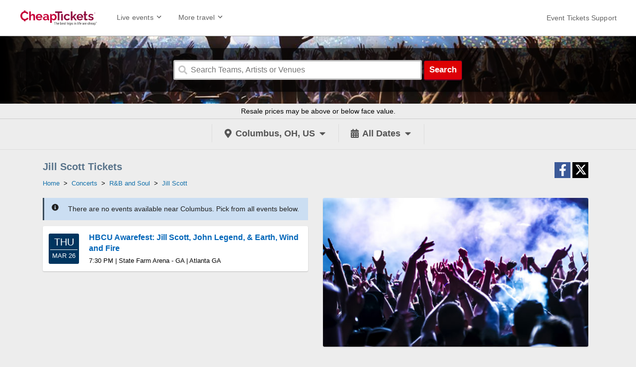

--- FILE ---
content_type: text/html;charset=UTF-8
request_url: https://www.cheaptickets.com/events/performers/jill-scott-tickets
body_size: 8012
content:
<!DOCTYPE html>
<html lang="en">
<head>
    <meta name="viewport" content="width=device-width,initial-scale=1">
<style>.async-hide { opacity: 0 !important} </style>
<script>(function(a,s,y,n,c,h,i,d,e){s.className+=' '+y;h.start=1*new Date;
    h.end=i=function(){s.className=s.className.replace(RegExp(' ?'+y),'')};
    (a[n]=a[n]||[]).hide=h;setTimeout(function(){i();h.end=null},c);h.timeout=c;
})(window,document.documentElement,'async-hide','dataLayer',4000,
    {'GTM-KXC4CRK':true});</script>
<script>
    (function(i,s,o,g,r,a,m){i['GoogleAnalyticsObject']=r;i[r]=i[r]||function(){
        (i[r].q=i[r].q||[]).push(arguments)},i[r].l=1*new Date();a=s.createElement(o),
        m=s.getElementsByTagName(o)[0];a.async=1;a.src=g;m.parentNode.insertBefore(a,m)
    })(window,document,'script','//www.google-analytics.com/analytics.js','ga');
    ga('create', 'UA-66847800-1', 'auto');
    ga('set','contentGroup2','Concerts');
    ga('require', 'GTM-KXC4CRK');
    ga('send', 'pageview');
</script>
<link rel="icon" href="/events/favicon.ico " type="image/x-icon" />
<script type="text/javascript"
		src="//ajax.googleapis.com/ajax/libs/jquery/1.12.0/jquery.min.js"></script>
<link rel="stylesheet"  type="text/css" href="/events/1761778222/styles/bundle.css">
		<script type="text/javascript" src="/events/1761778222/es/bundle.js" defer></script>
	<style>
    #searchBarInner {
        background: linear-gradient(
                to right, rgba(0,0,0,1), rgba(0,0,0,0) 200px, rgba(0,0,0,0) calc(100% - 200px), rgba(0,0,0,1)
        ), url(/events/images/search-bar/concerts.jpg) 50% 0 no-repeat;
    }
</style>
<!--UTM Tracker-->
<script type="text/javascript" src="https://s3.amazonaws.com/TNService/Js/tn_utilities-min.js"></script>
<!--END UTM Tracker-->

<!-- Global site tag (gtag.js) - Google Analytics -->
<script async src="https://www.googletagmanager.com/gtag/js?id=G-EBJ0HZG3SB"></script>
<script>
  window.dataLayer = window.dataLayer || [];
  function gtag(){dataLayer.push(arguments);}
  gtag('js', new Date());

  gtag('config', 'G-EBJ0HZG3SB');
</script>

<!-- Global site tag (gtag.js) - Google Ads: 974475064 -->
<script async src="https://www.googletagmanager.com/gtag/js?id=AW-974475064"></script>
<script>
  window.dataLayer = window.dataLayer || [];
  function gtag(){dataLayer.push(arguments);}
  gtag('js', new Date());

  gtag('config', 'AW-974475064');
</script>
<title>Jill Scott Tickets & Tour Dates | CheapTickets</title>
<meta name="description" content="Search all Jill Scott events and get last minute tickets with a 150% money-back guarantee. Cheap tickets to all Jill Scott tour dates are available on CheapTickets.">
<link rel="canonical" href="https://www.cheaptickets.com/events/performers/jill-scott-tickets"/>
	</head>
<body>
<div id="container">
    <input type="hidden" id="geo" value="true">
    <input type="hidden" id="performerId" value="2422">
    <input type="hidden" id="excludedVenueIds" value="">
    <input type="hidden" id="parentCategoryId" value="2">
    <input type="hidden" id="childCategoryId" value="45">
    <input type="hidden" id="grandchildCategoryId" value="25">
    <input type="hidden" id="relatedPerformersTickets" value="false">
    <input type="hidden" id="ipaddress" value="18.225.36.161"/>
<input type="hidden" id="suggesterUrl" value="https://suggester.showsearcher.com/get-suggestions">
<input type="hidden" id="suggesterUrlToken" value="eyJhbGciOiJIUzI1NiJ9.eyJpZCI6ICJTVUdHRVNURVIiLCAic2lnbmVkIjogIjE3NjkwMTE2NTkifQ.Cp-1FqbbqTViaIq43AaKms0U0DTMyc-wOCQhEptxjVI">
<div id="banner">
	<div class="site-header site-header-primary">
		<div class="cols-row">
			<div class="left-nav">
				<a href="/" id="headerLogo"><img width=“204” height=“42” alt="www.cheaptickets.com"
				                                 src="/events/images/logo.svg"></a>
				<div id="headerMenu">
					<div class="header-toolbar-nav-container  live-events-nav-container">
						<a href="#" class="header-toolbar-nav">
							<span>Live events</span><span
								class="header-toolbar-nav-icon"><svg height="100%" viewBox="0 0 24 24" width="100%" xmlns="http://www.w3.org/2000/svg" xmlns:xlink="http://www.w3.org/1999/xlink" class="uitk-icon all-l-padding-half all-b-padding-half uitk-icon-medium"><svg><path d="M16.59 8.59L12 13.17 7.41 8.59 6 10l6 6 6-6-1.41-1.41z"></path></svg></svg></span>
						</a>
						<div class="header-toolbar-menu">
							<ul>
								<li>
									<a href="/events/sports-tickets/">
										<span>Sports</span>
									</a>
								</li>
								<li>
									<a href="/events/concerts-tickets/">
										<span>Concerts</span>
									</a>
								</li>

								<li>
									<a href="/events/theatre-tickets/">
										<span>Theatre</span>
									</a>
								</li>

								<li>
									<a href="/events/cities/">
										<span>Cities</span>
									</a>
								</li>

								<li>
									<a href="/events/home/concerts/festivals">
										<span>Festivals</span>
									</a>
								</li>
								<li>
									<a href="/events/deals">
										<span>TICKET DEALS!</span>
									</a>
								</li>
							</ul>
						</div>
					</div>
					<div class="header-toolbar-nav-container">
						<a href="#" class="header-toolbar-nav">
							<span>More travel</span><span
								class="header-toolbar-nav-icon"><svg height="100%" viewBox="0 0 24 24" width="100%" xmlns="http://www.w3.org/2000/svg" xmlns:xlink="http://www.w3.org/1999/xlink" class="uitk-icon all-l-padding-half all-b-padding-half uitk-icon-medium"><svg><path d="M16.59 8.59L12 13.17 7.41 8.59 6 10l6 6 6-6-1.41-1.41z"></path></svg></svg></span>
						</a>
						<div class="header-toolbar-menu">
							<ul>
								<li>
									<a href="https://www.cheaptickets.com/Flights">
										<span class="header-toolbar-menu-item-icon"><svg aria-hidden="true" height="100%" viewBox="0 0 24 24" width="100%" xmlns="http://www.w3.org/2000/svg" xmlns:xlink="http://www.w3.org/1999/xlink" class="uitk-icon uitk-icon-medium"><svg><path d="M3.64 14.26l2.86.95 4.02-4.02-8-4.59 1.16-1.16c.1-.1.26-.14.41-.1l9.3 2.98c1.58-1.58 3.15-3.2 4.77-4.75.31-.33.7-.58 1.16-.73.45-.16.87-.27 1.25-.34.55-.05.98.4.93.93-.07.38-.18.8-.34 1.25-.15.46-.4.85-.73 1.16l-4.75 4.78 2.97 9.29c.05.15 0 .29-.1.41l-1.17 1.16-4.57-8.02L8.8 17.5l.95 2.84L8.6 21.5l-2.48-3.62L2.5 15.4l1.14-1.14z"></path></svg></svg></span><span
											class="header-toolbar-link-text">Flights</span>
									</a>
								</li>
								<li>
									<a href="https://www.cheaptickets.com/Hotels">
										<span class="header-toolbar-menu-item-icon"><svg aria-hidden="true" height="100%" viewBox="0 0 24 24" width="100%" xmlns="http://www.w3.org/2000/svg" xmlns:xlink="http://www.w3.org/1999/xlink" class="uitk-icon uitk-icon-medium"><svg><path d="M21.61 21.41l-.47-1.1a.49.49 0 00-.16-.2.4.4 0 00-.23-.06h-.84V7.4a.4.4 0 00-.12-.28.38.38 0 00-.29-.13h-3.75V2.41a.4.4 0 00-.12-.28.38.38 0 00-.29-.13H4.5a.38.38 0 00-.3.13.4.4 0 00-.11.28v17.64h-.84a.4.4 0 00-.23.07.49.49 0 00-.16.18l-.47 1.11a.44.44 0 00-.03.2c0 .08.03.14.07.2a.38.38 0 00.33.2h18.48a.38.38 0 00.33-.2.36.36 0 00.07-.2c0-.06 0-.13-.03-.2zM9.09 17h-2.5v-2.5h2.5V17zm0-5h-2.5V9.5h2.5V12zm0-5h-2.5V4.5h2.5V7zm4.16 12.77h-2.5V14.5h2.5v5.27zm0-7.77h-2.5V9.5h2.5V12zm0-5h-2.5V4.5h2.5V7zm4.16 10h-2.5v-2.5h2.5V17zm0-5h-2.5V9.5h2.5V12z"></path></svg></svg></span><span
											class="header-toolbar-link-text">Hotels</span>
									</a>
								</li>
								<li>
									<a href="https://www.cheaptickets.com/Vacation-Packages">
										<span class="header-toolbar-menu-item-icon"><svg aria-hidden="true" height="100%" viewBox="0 0 24 24" width="100%" xmlns="http://www.w3.org/2000/svg" xmlns:xlink="http://www.w3.org/1999/xlink" class="uitk-icon uitk-icon-medium"><svg><path d="M21.59 11.59h-2.36V8.66c0-.23-.2-.41-.43-.41h-5.82a.42.42 0 00-.43.41v2.93H10.2a.42.42 0 00-.43.41v8.34c0 .23.21.41.43.41h11.4c.21 0 .41-.2.41-.41V12c0-.23-.2-.41-.41-.41zm-7.36-1.68h3.32v1.68h-3.32V9.91zm3.79 9.06l-1.2-1.17 2.37-2.36 1.17 1.17-2.34 2.36zM10.89 4.91V3.66a.4.4 0 00-.41-.41H4.64a.4.4 0 00-.41.41v2.93H2.4A.4.4 0 002 7v13.34c0 .2.18.41.41.41h5.7V10.34c0-.23.18-.43.41-.43h2.37v-5zM9.23 6.59H5.89V4.91h3.34v1.68z"></path></svg></svg></span><span
											class="header-toolbar-link-text">Packages</span>
									</a>
								</li>
								<li>
									<a href="https://www.cheaptickets.com/Cars">
										<span class="header-toolbar-menu-item-icon"><svg aria-hidden="true" height="100%" viewBox="0 0 24 24" width="100%" xmlns="http://www.w3.org/2000/svg" xmlns:xlink="http://www.w3.org/1999/xlink" class="uitk-icon uitk-icon-medium"><svg><path d="M21.86 11.16L20.2 9.62l-1.66-5.53a.39.39 0 00-.14-.21.4.4 0 00-.25-.08H5.85a.4.4 0 00-.25.08.4.4 0 00-.14.2l-1.8 5.54-1.54 1.54a.38.38 0 00-.1.14.44.44 0 00-.02.16v4.94l.03.15c.02.06.05.1.09.14l.72.7v2.37c0 .11.04.22.12.3.08.08.17.13.29.13h3.34c.12 0 .21-.05.3-.13a.43.43 0 00.11-.3v-2.37h10v2.37c0 .11.04.22.12.3.08.08.17.13.29.13h3.34c.12 0 .21-.05.3-.13a.43.43 0 00.11-.3v-2.37l.72-.7a.38.38 0 00.1-.14l.02-.15v-4.92a.39.39 0 00-.04-.18.52.52 0 00-.1-.14zM6.8 5.46h10.4l1.25 4.16H5.54l1.25-4.16zm-.9 9.16a1.6 1.6 0 01-1.18-.49 1.6 1.6 0 01-.48-1.17c0-.46.16-.85.48-1.17a1.6 1.6 0 011.18-.49c.45 0 .84.16 1.17.49.32.32.49.71.49 1.17 0 .46-.17.85-.5 1.17a1.6 1.6 0 01-1.16.49zm12.22 0a1.6 1.6 0 01-1.17-.49 1.6 1.6 0 01-.49-1.17c0-.46.17-.85.5-1.17a1.6 1.6 0 011.16-.49c.46 0 .85.16 1.18.49.32.32.48.71.48 1.17 0 .46-.16.85-.48 1.17a1.6 1.6 0 01-1.18.49z"></path></svg></svg></span><span
											class="header-toolbar-link-text">Cars</span>
									</a>
								</li>
								<li>
									<a href="/events">
										<span class="header-toolbar-menu-item-icon"><svg aria-hidden="true" height="100%" viewBox="0 0 24 24" width="100%" xmlns="http://www.w3.org/2000/svg" xmlns:xlink="http://www.w3.org/1999/xlink" class="uitk-icon uitk-icon-medium"><svg><path d="M22 10.18V6H2v4.18c.9 0 1.66.75 1.66 1.66 0 .9-.76 1.66-1.66 1.66v4.18h20V13.5c-.9 0-1.66-.76-1.66-1.66 0-.9.76-1.66 1.66-1.66zm-4.16 4.57c0 .23-.2.43-.43.43H6.59a.43.43 0 01-.43-.43V8.93c0-.23.2-.43.43-.43h10.82c.23 0 .43.2.43.43v5.82zm-10-4.57h8.32v3.32H7.84v-3.32z"></path></svg></svg></span><span
											class="header-toolbar-link-text">Event Tickets</span>
									</a>
								</li>
								<li>
									<a href="https://www.cheaptickets.com/g/un/deals">
										<span>DEALS!</span>
									</a>
								</li>
								<li>
									<a href="https://www.cheaptickets.com/Cruises">
										<span class="header-toolbar-menu-item-icon"><svg aria-hidden="true" height="100%" viewBox="0 0 24 24" width="100%" xmlns="http://www.w3.org/2000/svg" xmlns:xlink="http://www.w3.org/1999/xlink" class="uitk-icon uitk-icon-medium"><svg><path d="M20.34 10.96v1.68c0 .13-.06.24-.14.32-2.21 1.99-3.51 4.72-4.58 7.45-.24.62-.4 1.05-.48 1.3a.4.4 0 01-.39.29h-5.5a.4.4 0 01-.4-.3c-.07-.24-.23-.67-.47-1.3-1.06-2.7-2.4-5.47-4.58-7.44a.44.44 0 01-.14-.32v-1.68c0-.18.11-.33.3-.4l6.5-2.17c.23-.05.54.08.54.35L12 16l1-7.26c0-.28.3-.4.54-.35l6.5 2.16c.19.08.3.23.3.41zM5.83 8.2L12 6.12l6.17 2.07-1.72-3.14h1.66l-.47-1.37a.4.4 0 00-.39-.3h-4.14v-.97c0-.23-.2-.41-.4-.41H11.3c-.21 0-.41.18-.41.41v.98H6.75a.4.4 0 00-.4.29L5.9 5.05h1.66L5.83 8.19z"></path></svg></svg></span><span
											class="header-toolbar-link-text">Cruises</span>
									</a>
								</li>
								<li>
									<a href="https://www.cheaptickets.com/vacation-rentals">
										<span class="header-toolbar-menu-item-icon"><svg class="uitk-icon uitk-spacing uitk-spacing-padding-inlineend-three uitk-icon-medium" aria-hidden="true" viewBox="0 0 24 24" xmlns="http://www.w3.org/2000/svg" xmlns:xlink="http://www.w3.org/1999/xlink"><svg><path d="M19.86 16v5.66H13.7v-5.62h-3.38v5.62H4.1V16L12 8.13 19.86 16zM2.12 12.62l1.19 1.2c.15.16.43.16.59 0l8.09-8.09 8.1 8.1c.15.15.43.15.58 0l1.21-1.21c.16-.16.16-.41 0-.6l-9.6-9.57c-.15-.16-.4-.16-.59 0l-9.57 9.57c-.16.19-.16.44 0 .6z"></path></svg></svg></span><span
											class="header-toolbar-link-text">Vacation Rentals</span>
									</a>
								</li>
								<li>
									<a href="https://www.cheaptickets.com/Activities">
										<span class="header-toolbar-menu-item-icon"><svg class="uitk-icon uitk-spacing uitk-spacing-padding-inlineend-three uitk-icon-medium" aria-hidden="true" viewBox="0 0 24 24" xmlns="http://www.w3.org/2000/svg" xmlns:xlink="http://www.w3.org/1999/xlink"><svg><path d="M12 15.2a3.2 3.2 0 100-6.4 3.2 3.2 0 000 6.4z"></path><path d="M9 2L7.17 4H4c-1.1 0-2 .9-2 2v12c0 1.1.9 2 2 2h16c1.1 0 2-.9 2-2V6c0-1.1-.9-2-2-2h-3.17L15 2H9zm3 15c-2.76 0-5-2.24-5-5s2.24-5 5-5 5 2.24 5 5-2.24 5-5 5z"></path></svg></svg></span><span
											class="header-toolbar-link-text">Things to do</span>
									</a>
								</li>
								<li>
									<a href="https://www.cheaptickets.com/blog">
										<span>Travel Tips</span>
									</a>
								</li>
							</ul>
						</div>
					</div>
					<div class="header-toolbar-link-standalone">
						<a href="/events/home/support"
						   aria-label="For customer support FAQs and to contact via email click here. For phone support call (888) 895-7425">
							<span>Event Tickets Support</span>
						</a>
					</div>
				</div>
				<div style="clear: both"></div>
			</div>
			<div id="mobileMenuButton" class="top-menu-container">
				<i class="fas fa-bars"></i>
			</div>
			<div style="clear: both"></div>
		</div>
		<div style="clear: both"></div>
	</div>
</div>
<div id="searchBarWrap">
	<div id="searchBarInner">
		<div id="searchBar">
			<div id="search">
				<input type="hidden" id="excludedEventIds" value=""/>
				<form id="searchForm" action="/events/search">
					<div class="searchBox">
						<span class="search-icon"><i class="fas fa-search"></i></span>
						<input type="hidden" name="cat" value="enter"/>
						<input class="search-input" type="text" name="q"
						       placeholder="Search Teams, Artists or Venues" autocomplete="off" maxlength="500">
						<span id="searchCancel">
								<i class="fas fa-times"></i>
							</span>
					</div>
					<button type="submit" id="searchButton">
						Search
					</button>
				</form>
				<div id="searchResults"></div>
			</div>
			<div style="clear:both;"></div>
		</div>
	</div>
</div>
<div class="disclaimer">
		<div class="disclaimer-content">
			<div class="disclaimer-content-inner">
				Resale prices may be above or below face value.
			</div>
		</div>
	</div>
<div id="headerLinksWrapper">
		<div id="headerLinks">
			<div id="locationWrapper">
				<input type="hidden" id="googleApiKey" value="AIzaSyCUKQo7QC0sZ2opM6xoN-_4vyB7mRGHsZg">
				<input type="hidden" id="latitude" value="39.9625">
				<input type="hidden" id="longitude" value="-83.0061">
				<a
						
								id="locationLink"
								href="#"
							
				>
					<span class="filter-icon"><i class="fas fa-map-marker-alt"></i></span>
					<span id="locationName">Columbus, OH, US</span>
						<span class="filter-icon"><i class="fas fa-caret-down"></i></span>
				</a>
				<div id="locationBox">
					<div>
						<a href="#" id="allLocations">
							<span class="filter-inner-icon">
								<i class="fas fa-map-marker-alt"></i>
							</span>
							<span>All Locations</span>
						</a>
<a href="#" id="location">
								<span class="filter-inner-icon"><i class="fas fa-map-marker-alt"></i></span>
								<span>
									Current Location&nbsp;&nbsp;&nbsp;<span id="locationSpinner">loading...</span>
								</span>
							</a>
<div id="disabledLocation" style="padding-bottom: 15px">You have disabled location
							tracking in your browser. Please enable it or enter your location below.
						</div>
					</div>
					<input id="autocomplete">
				</div>
			</div>
			<div id="datesWrapper">
				<input type="hidden" id="cal" value="All Dates">
				<a id="datesLink" href="#">
					<span class="filter-icon"><i class="fas fa-calendar-alt"></i></span>
					<span id="dateList">
							All Dates</span>
					<span class="filter-icon"><i class="fas fa-caret-down"></i></span>
				</a>
				<div id="datePicker">
    <div>
        <div id="pickerFrom">
            <div style="font-size: 10px">From</div>
            <div id="startDate"></div>
        </div>
        <div id="pickerTo">
            <div style="font-size: 10px">To</div>
            <div id="endDate"></div>
        </div>
        <div style="clear: both"></div>
    </div>
    <div>
        <a style="font-size: 25px; display: block; float: left" href="#"
           id="prev"><i class="fa fa-chevron-circle-left"></i></a>
        <a style="font-size: 25px; display: block; float: right" href="#"
           id="next"><i class="fa fa-chevron-circle-right"></i></a>
        <table id="datePickerTable" class="cal-table"></table>
        <div id="pickerClose"><i class="fa fa-times"></i></div>
    </div>
</div>
<div id="datesBox">
					<a id="datePickerLink" href="#">
						<span class="filter-inner-icon"><i class="fas fa-calendar-alt"></i></span>
						<span>Pick Dates</span>
					</a>
					<a class="cal-link" data-cal="Today" href="#">
						<span class="filter-inner-icon"><i class="fas fa-calendar-alt"></i></span>
						<span>Today</span>
					</a>
					<a class="cal-link" data-cal="This Weekend" href="#">
						<span class="filter-inner-icon"><i class="fas fa-calendar-alt"></i></span>
						<span>This Weekend</span>
					</a>
					<a class="cal-link" data-cal="This Month" href="#">
						<span class="filter-inner-icon"><i class="fas fa-calendar-alt"></i></span>
						<span>This Month</span>
					</a>
					<a class="cal-link" data-cal="All Dates" href="#">
						<span class="filter-inner-icon"><i class="fas fa-calendar-alt"></i></span>
						<span>All Dates</span>
					</a>
				</div>
			</div>
			<div style="clear: both"></div>
		</div>
	</div>
<div style="clear:both"></div><div id="content">
        <div id="contentTitle">
            <h1>Jill Scott Tickets</h1>
            <ol id="breadcrumbs">
	<script type="application/ld+json">{"itemListElement":[{"position":1,"item":{"@id":"https://www.cheaptickets.com/events/","name":"Home"},"@type":"ListItem"},{"position":2,"item":{"@id":"https://www.cheaptickets.com/events/categories/concerts-tickets","name":"Concerts"},"@type":"ListItem"},{"position":3,"item":{"@id":"https://www.cheaptickets.com/events/concerts/r-b-urban-soul-tickets","name":"R&B and Soul"},"@type":"ListItem"},{"position":4,"item":{"@id":"https://www.cheaptickets.com/events/performers/jill-scott-tickets","name":"Jill Scott"},"@type":"ListItem"}],"@context":"http://schema.org","@type":"BreadcrumbList"}</script>
	<li>
		<a href="/events/"><span>Home</span></a>&nbsp;&nbsp;>&nbsp;&nbsp;</li>
	<li>
			<a href="/events/categories/concerts-tickets">
				<span>Concerts</span></a>&nbsp;&nbsp;>&nbsp;&nbsp;</li>
	<li>
			<a href="/events/concerts/r-b-urban-soul-tickets">
				<span>R&B and Soul</span></a>&nbsp;&nbsp;>&nbsp;&nbsp;</li>
	<li>
			<a href="/events/performers/jill-scott-tickets">
				<span>Jill Scott</span>
			</a>
		</li>
	</ol></div>
        <div id="socialLinks">
	<div id="shareFbButton" class="share-button share-fb">
		<div class="share-icon" aria-hidden="true">
			<i class="fab fa-facebook-f"></i>
		</div>
	</div>

	<div id="shareTwitterButton" class="share-button share-twitter">
		<div class="share-icon svg-icon" aria-hidden="true">
			<svg xmlns="http://www.w3.org/2000/svg" height="1em" viewBox="0 0 512 512"><!--! Font Awesome Free 6.4.2 by @fontawesome - https://fontawesome.com License - https://fontawesome.com/license (Commercial License) Copyright 2023 Fonticons, Inc. --><path d="M389.2 48h70.6L305.6 224.2 487 464H345L233.7 318.6 106.5 464H35.8L200.7 275.5 26.8 48H172.4L272.9 180.9 389.2 48zM364.4 421.8h39.1L151.1 88h-42L364.4 421.8z"/></svg></div>
	</div>
</div>
<div style="clear: both"></div>
        <div></div>
        <div class="panel">
            <div class="alert-wrapper">
			<div class="alert alert-no-events">
				<div class="alert-icon">
					<i class="fas fa-info-circle"></i>
				</div>
				<div class="alert-message"><p>
					There are no events available near
					Columbus.
					Pick from all events below.
				</p></div>
			</div>
		</div>
	<div>
                        <div class="event-list">
			<script type="application/ld+json">[{"url":"https://www.cheaptickets.com/events/tickets/hbcu-awarefest-jill-scott-john-legend-earth-wind-and-fire-7566448","startDate":"2026-03-26T19:30:00","endDate":"2026-03-26","eventAttendanceMode":"https://schema.org/OfflineEventAttendanceMode","eventStatus":"https://schema.org/EventScheduled","image":"http://seatics.tickettransaction.com/StateFarmArena-GA_ElevationWorship_2023-12-15_2023-12-15_1642_12152023_084840_SVGC_tn.png","description":"See Jill Scott live at State Farm Arena - GA in Atlanta, GA on March 26, 2026","location":{"address":{"streetAddress":"One Philips Dr","addressLocality":"Atlanta","addressRegion":"GA","postalCode":"30303","addressCountry":"USA","@type":"PostalAddress"},"@type":"Place","name":"State Farm Arena - GA"},"performer":[{"@type":"PerformingGroup","name":"Jill Scott"}],"offers":{"url":"https://www.cheaptickets.com/events/tickets/hbcu-awarefest-jill-scott-john-legend-earth-wind-and-fire-7566448","price":80,"priceCurrency":"USD","validFrom":"2025-11-17T00:00:00","availability":"http://schema.org/InStock","@type":"Offer"},"@context":"http://schema.org","@type":"Event","name":"HBCU Awarefest: Jill Scott, John Legend, & Earth, Wind and Fire"}]</script>
<div class="event-div event-div-hovered ">
		<a href="/events/tickets/hbcu-awarefest-jill-scott-john-legend-earth-wind-and-fire-7566448" class="event">
			<table cellspacing="0" cellpadding="0" style="width: 100%">
				<tr>
					<td style="width: 50px">
						<div class="event-date event-date-small"
							>
							<div style="font-size: 20px">
								THU</div>
							<hr>
							<div style="font-size: 13px; margin-top: 3px;">
								<div>
									MAR 26</div>
								</div>
						</div>
					</td>
					<td>
						<div class="event-summary">
							<div class="event-title event-title-small">
								HBCU Awarefest: Jill Scott, John Legend, & Earth, Wind and Fire</div>
							<div class="event-info">
								7:30 PM |
                                State Farm Arena - GA | Atlanta&nbsp;GA</div>
							<div>
								<div style="clear: both">
								</div>
							</div>
						</div>
					</td>
				</tr>
			</table>
		</a>
		</div>
</div>
		<div id="pagination">
	</div></div>
                    </div>
        <div class="panel">
            <img class="page-image"
                     width="532"
                     height="299"
                     title="Jill Scott Event Tickets"
                     alt="Get cheap Jill Scott tickets at CheapTickets.com"
                     src="https://s3.amazonaws.com/ctix-resources/p/images/dynamic/192/1.jpg">
                <div id="performerInfo">
                        <h2 class="panel-title">
                            About Jill Scott</h2>
                        <div class="panel-content">
                            <p>Jill Scott is one of the most dynamic and soulful R&amp;B singers on today's stage, with a rich, powerful, songbird voice and a energetic, jazz sound. Get cheap Jill Scott concert tickets today so you can dance along to her electrifying music for yourself. Going to a Jill Scott concert will rejuvenate you with her strong messages of self-worth and encouragement. After being dissatisfied with teaching, Jill Scott worked an assortment of odd jobs while pursuing her passion, the spoken word. It was at a spoken word event that she was discovered by Amir &quot;Questlove&quot; Thompson of The Roots. Her involvement with the band lead to her signing with a label, and in 2000 she released her debut album. Jill Scott's career took off as she continued to release albums, collaborate with other artists, and write poetry. Some of her most famous singles include songs like &quot;A Long Walk,&quot; &quot;Golden,&quot; &quot;Hate on Me,&quot; and &quot;He Loves Me (Lyzel in E Flat).&quot; She's also become a successful actress, with roles in TV shows like &quot;Girlfriends&quot; and movies like &quot;Steel Magnolias&quot; and &quot;Why Did I Get Married?&quot; Buy cheap Jill Scott tickets so you can see this masterful sing-songwriter for yourself. Jill Scott concerts are moving experiences, and you're guaranteed to have a fantastic time!</p></div>
                    </div>
                <div class="panel-title">
                            Jill Scott Tour Schedule
                    </div>
                    <div class="panel-content">
                        <div id="tourScheduleContainer" class="load-more-event-container">
    <ul class="unstyled-list" id="tourSchedule">
        <li class="tour-item ">
        <a href="/events/tickets/hbcu-awarefest-jill-scott-john-legend-earth-wind-and-fire-7566448">
            Mar 26 -
                Atlanta, GA -
                State Farm Arena - GA</a>
    </li>
</ul>
    </div>
</div>
                <div class="panel-title">
		
						Related Artists
					</div>
	<div id="relatedPerformers" class="load-more-event-container">
		<ul class="unstyled-list">
			<li >
        <a class="related" href="/events/performers/the-weeknd-tickets">
                The Weeknd</a>
    </li>
<li >
        <a class="related" href="/events/performers/earth-wind-fire-tickets">
                Earth, Wind and Fire</a>
    </li>
<li >
        <a class="related" href="/events/performers/boyz-ii-men-tickets">
                Boyz II Men</a>
    </li>
<li >
        <a class="related" href="/events/performers/teddy-swims-tickets">
                Teddy Swims</a>
    </li>
<li >
        <a class="related" href="/events/performers/the-temptations-and-the-four-tops-tickets">
                The Temptations and The Four Tops</a>
    </li>
<li >
        <a class="related" href="/events/performers/the-temptations-tickets">
                The Temptations</a>
    </li>
<li >
        <a class="related" href="/events/performers/four-tops-tickets">
                The Four Tops</a>
    </li>
<li >
        <a class="related" href="/events/performers/mary-j-blige-tickets">
                Mary J. Blige</a>
    </li>
<li >
        <a class="related" href="/events/performers/joe-tickets">
                Joe</a>
    </li>
<li >
        <a class="related" href="/events/performers/forrest-frank-tickets">
                Forrest Frank</a>
    </li>
</ul>
		<div class="load-more-related">
				<a href="#">
					<span class="load-more-icon"><i class="far fa-arrow-alt-circle-down"></i></span>
					<span>Load More</span>
				</a>
			</div>
		</div>
</div>
        <div style="clear: both"></div>
        <div><script>(function(w,d,t,r,u){var f,n,i;w[u]=w[u]||[],f=function(){var o={ti:"26079360"};o.q=w[u],w[u]=new UET(o),w[u].push("pageLoad")},n=d.createElement(t),n.src=r,n.async=1,n.onload=n.onreadystatechange=function(){var s=this.readyState;s&&s!=="loaded"&&s!=="complete"||(f(),n.onload=n.onreadystatechange=null)},i=d.getElementsByTagName(t)[0],i.parentNode.insertBefore(n,i)})(window,document,"script","//bat.bing.com/bat.js","uetq");</script><script language="javascript" type="text/javascript"
src="https://www.expedia.com/static/default/default/scripts/siteAnalytics.js"></script>
<script language="javascript">
s_exp.channel = '3P';
s_exp.prop2 = '3PT';
s_exp.eVar2 = 'D=c2';
s_exp.pageName = '3PT.Events.Performer';
s_exp.currencyCode = 'USD';
</script>
<script language="javascript" type="text/javascript">
var s_code=s_exp.t();if(s_code)document.write(s_code)
</script> </div>
    </div>
    <div class="site-footer-background">
	<ul class="footer-list">
		<li><a href="https://www.cheaptickets.com/about">About CheapTickets</a></li><li><a
			href="https://www.cheaptickets.com/service/">Support (Travel, Flights, &amp; Hotels)</a></li><li><a
			href="/events/home/support">Support (Event Tickets)</a></li><li><a
			href="/events/home/support#covid_statement">Coronavirus Disease (COVID-19)</a></li><li><a
			href="https://www.cheaptickets.com/investors">Investor&nbsp;Relations</a></li><li><a
			href="https://www.cheaptickets.com/jobs">Jobs</a></li><li><a
			href="https://www.cheaptickets.com/media">Media Room</a></li><li><a
			href="https://www.cheaptickets.com/advertising">Advertising</a></li><li><a
			href="https://www.cheaptickets.com/affiliates">Become an Affiliate</a></li><li><a
			href="https://www.cheaptickets.com/addhotel">Add a Hotel</a></li><li><a
			href="http://join.localexpertpartnercentral.com/">Add an Activity</a></li><li><a
			href="/events/home/cheap-tickets-promo-code">Event Ticket Promo Codes</a></li><li><a
			href="https://www.cheaptickets.com/terms">Terms of Use</a></li><li><a
			href="https://www.cheaptickets.com/privacy">Privacy Policy</a></li><li><a
			href="/events/sitemap">Sitemap</a></li>
	</ul>
	<div class="footer-bottom">
		&copy; 2026, Trip Network, Inc, (d/b/a CheapTickets), An Expedia Group Company. All rights reserved.
		CheapTickets, CheapTickets.com, and the CheapTickets logo are either registered trademarks or trademarks of
		Trip Network, Inc. in the U.S. and/or other countries. Other logos or product and company names mentioned
		herein may be the property of their respective owners.
	</div>
	<div class="footer-logo">
		<img width="161" height="37" src="/events/images/powered_by_ticket_network.png" alt="Powered by TicketNetwork">
	</div>
	</div>
</div>
<script type="text/javascript" src="/events/font-awesome/all-mod.js" defer></script>
<script language="javascript" type="text/javascript" charset="windows-1252"
		src="/events/onlineopinionV5/oo_engine.min.js"></script>
<script language="javascript" type="text/javascript" charset="windows-1252"
		src="/events/onlineopinionV5/oo_conf_inline.js"></script></body>
</html>

--- FILE ---
content_type: image/svg+xml;charset=UTF-8
request_url: https://www.cheaptickets.com/events/images/logo.svg
body_size: 20447
content:
<svg id="Layer_1" data-name="Layer 1" xmlns="http://www.w3.org/2000/svg" viewBox="0 0 204 42"><defs><style>.cls-1{fill:#2f2d2e;}.cls-2{fill:#c60039;}.cls-3{fill:#8f0c3e;}</style></defs><title>CTIX_EventsLogo_img_MultiSizes_20200227</title><path class="cls-1" d="M94.56,33.12H92.83V39H92V33.12H90.28v-.71h4.28Z"/><path class="cls-1" d="M96.22,34.6a1.53,1.53,0,0,1,.51-.44,1.44,1.44,0,0,1,.65-.15,1.53,1.53,0,0,1,.54.09,1,1,0,0,1,.42.31,1.62,1.62,0,0,1,.26.56,3.08,3.08,0,0,1,.1.81V39h-.8V35.77a1.3,1.3,0,0,0-.19-.81.7.7,0,0,0-.58-.25.83.83,0,0,0-.53.2,1.43,1.43,0,0,0-.38.52V39h-.8V32.05h.8Z"/><path class="cls-1" d="M101.63,39.07a2.18,2.18,0,0,1-.79-.13,1.55,1.55,0,0,1-.6-.4,1.94,1.94,0,0,1-.38-.68,3.45,3.45,0,0,1-.13-1v-.55a3.17,3.17,0,0,1,.16-1.09,1.91,1.91,0,0,1,.4-.72,1.41,1.41,0,0,1,.58-.4,1.89,1.89,0,0,1,.67-.12,1.81,1.81,0,0,1,.78.15,1.37,1.37,0,0,1,.54.44,2,2,0,0,1,.3.72,4.91,4.91,0,0,1,.09,1v.47h-2.72v.11a1.83,1.83,0,0,0,.29,1.14,1,1,0,0,0,.85.36,2,2,0,0,0,.37,0,1.34,1.34,0,0,0,.3-.12,2.2,2.2,0,0,0,.25-.17l.21-.23.41.51a1.46,1.46,0,0,1-.24.27,1.38,1.38,0,0,1-.33.23,2.52,2.52,0,0,1-.44.17A2.49,2.49,0,0,1,101.63,39.07Zm-.09-4.38a.92.92,0,0,0-.38.07.62.62,0,0,0-.31.22,1.33,1.33,0,0,0-.22.43,3,3,0,0,0-.1.68h1.93V36a2.72,2.72,0,0,0-.07-.52,1.52,1.52,0,0,0-.14-.41.7.7,0,0,0-.28-.26A.81.81,0,0,0,101.54,34.69Z"/><path class="cls-1" d="M109.86,36.77a4.4,4.4,0,0,1-.1,1,2.21,2.21,0,0,1-.31.71,1.4,1.4,0,0,1-.51.43,1.59,1.59,0,0,1-.68.14,1.36,1.36,0,0,1-.69-.17,1.34,1.34,0,0,1-.47-.5l0,.58h-.73V32.05h.8v2.58a1.35,1.35,0,0,1,.46-.46,1.27,1.27,0,0,1,.66-.16,1.67,1.67,0,0,1,.69.13,1.28,1.28,0,0,1,.51.42,2.17,2.17,0,0,1,.31.72,4.53,4.53,0,0,1,.1,1Zm-.79-.45a4.83,4.83,0,0,0,0-.71,1.54,1.54,0,0,0-.17-.5.84.84,0,0,0-.32-.3,1.14,1.14,0,0,0-.48-.1.89.89,0,0,0-.57.19,1.3,1.3,0,0,0-.35.48v2.33a1.35,1.35,0,0,0,.15.26,1,1,0,0,0,.2.21,1.08,1.08,0,0,0,.26.14,1,1,0,0,0,.32,0,.85.85,0,0,0,.78-.39,2.49,2.49,0,0,0,.23-1.21Z"/><path class="cls-1" d="M112.63,39.07a2.22,2.22,0,0,1-.79-.13,1.62,1.62,0,0,1-.6-.4,1.78,1.78,0,0,1-.37-.68,3.12,3.12,0,0,1-.13-1v-.55a3.46,3.46,0,0,1,.15-1.09,2.05,2.05,0,0,1,.4-.72,1.41,1.41,0,0,1,.58-.4,1.93,1.93,0,0,1,.67-.12,1.89,1.89,0,0,1,.79.15,1.41,1.41,0,0,1,.53.44,2,2,0,0,1,.3.72,4.87,4.87,0,0,1,.1,1v.47h-2.73v.11a1.77,1.77,0,0,0,.3,1.14,1,1,0,0,0,.85.36,2,2,0,0,0,.36,0,1.34,1.34,0,0,0,.3-.12,2.2,2.2,0,0,0,.25-.17l.21-.23.42.51a2.91,2.91,0,0,1-.24.27,1.69,1.69,0,0,1-.34.23,2.52,2.52,0,0,1-.44.17A2.49,2.49,0,0,1,112.63,39.07Zm-.09-4.38a.92.92,0,0,0-.38.07.66.66,0,0,0-.31.22,1.33,1.33,0,0,0-.22.43,3.66,3.66,0,0,0-.1.68h1.93V36a3.92,3.92,0,0,0-.06-.52,1.52,1.52,0,0,0-.15-.41.7.7,0,0,0-.28-.26A.78.78,0,0,0,112.54,34.69Z"/><path class="cls-1" d="M117.59,37.73a.7.7,0,0,0,0-.25.78.78,0,0,0-.17-.21,1.45,1.45,0,0,0-.29-.2l-.44-.22c-.22-.09-.43-.18-.6-.27a2.29,2.29,0,0,1-.46-.3,1.1,1.1,0,0,1-.27-.38,1.13,1.13,0,0,1-.1-.51,1.33,1.33,0,0,1,.42-1,1.56,1.56,0,0,1,1.13-.4,1.76,1.76,0,0,1,.66.11,1.51,1.51,0,0,1,.5.31,1.67,1.67,0,0,1,.31.47,1.63,1.63,0,0,1,.11.59h-.8a1,1,0,0,0-.05-.3,1.28,1.28,0,0,0-.15-.25.64.64,0,0,0-.25-.18.72.72,0,0,0-.33-.07.91.91,0,0,0-.35.06.76.76,0,0,0-.23.15.46.46,0,0,0-.13.21.74.74,0,0,0,0,.25.61.61,0,0,0,0,.24.68.68,0,0,0,.13.18,1.46,1.46,0,0,0,.26.17l.43.2c.24.1.46.19.65.29a2.67,2.67,0,0,1,.48.32,1.27,1.27,0,0,1,.3.4,1.29,1.29,0,0,1,.09.51,1.36,1.36,0,0,1-.11.58,1.31,1.31,0,0,1-.33.44,1.4,1.4,0,0,1-.51.28,2,2,0,0,1-.66.1,1.86,1.86,0,0,1-.73-.13,1.72,1.72,0,0,1-.54-.34,1.67,1.67,0,0,1-.33-.5,1.62,1.62,0,0,1-.11-.58h.81A.94.94,0,0,0,116,38a.71.71,0,0,0,.22.26.74.74,0,0,0,.28.14,1.15,1.15,0,0,0,.31,0,.91.91,0,0,0,.61-.18A.6.6,0,0,0,117.59,37.73Z"/><path class="cls-1" d="M120.47,32.91V34.1h.74v.64h-.74v3a.8.8,0,0,0,0,.3.36.36,0,0,0,.22.27l.16,0,.18,0,.14,0V39L121,39a1.65,1.65,0,0,1-.34,0,.9.9,0,0,1-.37-.07.66.66,0,0,1-.31-.22,1.16,1.16,0,0,1-.22-.4,2.18,2.18,0,0,1-.07-.61v-3h-.75V34.1h.75V32.91Z"/><path class="cls-1" d="M125.32,32.91V34.1h.73v.64h-.73v3a1.15,1.15,0,0,0,0,.3.5.5,0,0,0,.1.18.38.38,0,0,0,.13.09l.16,0,.18,0,.14,0V39l-.22.06a1.58,1.58,0,0,1-.34,0,.94.94,0,0,1-.37-.07.71.71,0,0,1-.31-.22,1,1,0,0,1-.21-.4,2.15,2.15,0,0,1-.08-.61v-3h-.74V34.1h.74V32.91Z"/><path class="cls-1" d="M129,34.85l-.18,0h-.18a.8.8,0,0,0-.54.18,1.11,1.11,0,0,0-.32.5V39H127V34.1h.78v.49a1.3,1.3,0,0,1,.37-.43,1,1,0,0,1,.54-.15h.08l.09,0,.09,0,0,0Z"/><path class="cls-1" d="M129.83,32.8a.55.55,0,0,1,.11-.34.4.4,0,0,1,.34-.14.43.43,0,0,1,.34.14.52.52,0,0,1,.12.34.49.49,0,0,1-.12.34.41.41,0,0,1-.34.13.42.42,0,0,1-.34-.13A.53.53,0,0,1,129.83,32.8Zm.84,6.18h-.8V34.1h.8Z"/><path class="cls-1" d="M135.46,36.77A2.9,2.9,0,0,1,135,38.5a1.38,1.38,0,0,1-1.18.57,1.46,1.46,0,0,1-.66-.14,1.35,1.35,0,0,1-.47-.42v2.35h-.8V34.1h.72l0,.54a1.35,1.35,0,0,1,.48-.47,1.32,1.32,0,0,1,.68-.16,1.67,1.67,0,0,1,.69.13,1.19,1.19,0,0,1,.5.42,2,2,0,0,1,.31.72,4.48,4.48,0,0,1,.11,1Zm-.8-.45a2.32,2.32,0,0,0-.25-1.22,1,1,0,0,0-1.34-.23,1.17,1.17,0,0,0-.34.42v2.54a1.18,1.18,0,0,0,.33.4.86.86,0,0,0,.55.16.88.88,0,0,0,.8-.4,2.29,2.29,0,0,0,.25-1.22Z"/><path class="cls-1" d="M138.86,37.73a.7.7,0,0,0-.05-.25.73.73,0,0,0-.16-.21,2.43,2.43,0,0,0-.29-.2c-.12-.07-.27-.14-.44-.22s-.43-.18-.61-.27a2,2,0,0,1-.45-.3,1.13,1.13,0,0,1-.38-.89,1.41,1.41,0,0,1,.11-.54,1.28,1.28,0,0,1,.32-.44,1.63,1.63,0,0,1,.48-.3A1.83,1.83,0,0,1,138,34a1.69,1.69,0,0,1,.66.11,1.41,1.41,0,0,1,.5.31,1.48,1.48,0,0,1,.31.47,1.63,1.63,0,0,1,.11.59h-.8a.79.79,0,0,0-.05-.3.73.73,0,0,0-.15-.25.64.64,0,0,0-.25-.18.67.67,0,0,0-.33-.07.91.91,0,0,0-.35.06.76.76,0,0,0-.23.15.57.57,0,0,0-.13.21.73.73,0,0,0,0,.25.88.88,0,0,0,0,.24.55.55,0,0,0,.14.18,1.17,1.17,0,0,0,.26.17l.42.2c.24.1.46.19.65.29a2.44,2.44,0,0,1,.49.32,1.41,1.41,0,0,1,.29.4,1.29,1.29,0,0,1,.1.51,1.37,1.37,0,0,1-.12.58,1.16,1.16,0,0,1-.32.44,1.58,1.58,0,0,1-.51.28,2,2,0,0,1-.66.1,1.88,1.88,0,0,1-.74-.13,1.84,1.84,0,0,1-.54-.34,1.47,1.47,0,0,1-.32-.5,1.43,1.43,0,0,1-.11-.58h.8a1.31,1.31,0,0,0,.09.43.8.8,0,0,0,.51.4,1.06,1.06,0,0,0,.31,0,.9.9,0,0,0,.6-.18A.6.6,0,0,0,138.86,37.73Z"/><path class="cls-1" d="M142.83,32.8a.55.55,0,0,1,.11-.34.4.4,0,0,1,.34-.14.42.42,0,0,1,.34.14.52.52,0,0,1,.12.34.49.49,0,0,1-.12.34.41.41,0,0,1-.34.13.42.42,0,0,1-.34-.13A.53.53,0,0,1,142.83,32.8Zm.84,6.18h-.79V34.1h.79Z"/><path class="cls-1" d="M145.68,34.1l0,.52a1.74,1.74,0,0,1,.53-.45,1.34,1.34,0,0,1,.66-.16,1.53,1.53,0,0,1,.54.09,1.07,1.07,0,0,1,.42.31,1.62,1.62,0,0,1,.26.56,3.12,3.12,0,0,1,.09.81V39h-.79V35.77a1.3,1.3,0,0,0-.19-.81.7.7,0,0,0-.58-.25.81.81,0,0,0-.53.2,1.43,1.43,0,0,0-.38.52V39h-.8V34.1Z"/><path class="cls-1" d="M152.38,39h-.8V32.05h.8Z"/><path class="cls-1" d="M153.65,32.8a.55.55,0,0,1,.11-.34.4.4,0,0,1,.34-.14.42.42,0,0,1,.34.14.52.52,0,0,1,.12.34.53.53,0,0,1-.11.34.43.43,0,0,1-.35.13.42.42,0,0,1-.34-.13A.53.53,0,0,1,153.65,32.8ZM154.5,39h-.8V34.1h.8Z"/><path class="cls-1" d="M156.1,39V34.74h-.63V34.1h.63v-.52a2.19,2.19,0,0,1,.1-.7,1.4,1.4,0,0,1,.28-.51,1.07,1.07,0,0,1,.44-.31,1.55,1.55,0,0,1,.59-.11A1.61,1.61,0,0,1,158,32l0,.68a.48.48,0,0,0-.18,0h-.19a.59.59,0,0,0-.5.23,1.12,1.12,0,0,0-.18.68v.52h.84v.64h-.84V39Z"/><path class="cls-1" d="M160.31,39.07a2.22,2.22,0,0,1-.79-.13,1.62,1.62,0,0,1-.6-.4,1.93,1.93,0,0,1-.37-.68,3.12,3.12,0,0,1-.13-1v-.55a3.46,3.46,0,0,1,.15-1.09,2.05,2.05,0,0,1,.4-.72,1.41,1.41,0,0,1,.58-.4,1.93,1.93,0,0,1,.67-.12,1.89,1.89,0,0,1,.79.15,1.41,1.41,0,0,1,.53.44,2,2,0,0,1,.3.72,4.25,4.25,0,0,1,.1,1v.47h-2.73v.11a1.77,1.77,0,0,0,.3,1.14,1,1,0,0,0,.85.36,2,2,0,0,0,.36,0,1.34,1.34,0,0,0,.3-.12,2.2,2.2,0,0,0,.25-.17,2.29,2.29,0,0,0,.21-.23l.42.51a2.91,2.91,0,0,1-.24.27,1.69,1.69,0,0,1-.34.23,2.24,2.24,0,0,1-.44.17A2.49,2.49,0,0,1,160.31,39.07Zm-.09-4.38a1,1,0,0,0-.38.07.66.66,0,0,0-.31.22,1.15,1.15,0,0,0-.21.43,2.51,2.51,0,0,0-.1.68h1.92V36a3.92,3.92,0,0,0-.06-.52,1.25,1.25,0,0,0-.15-.41.75.75,0,0,0-.27-.26A.84.84,0,0,0,160.22,34.69Z"/><path class="cls-1" d="M167.52,39a1.09,1.09,0,0,1-.06-.23c0-.1,0-.2,0-.3a2.12,2.12,0,0,1-.2.24,1.12,1.12,0,0,1-.24.19,1.35,1.35,0,0,1-.3.14,1.27,1.27,0,0,1-.34,0,1.72,1.72,0,0,1-.58-.09,1.2,1.2,0,0,1-.45-.27,1.15,1.15,0,0,1-.28-.45,1.63,1.63,0,0,1-.1-.61,1.71,1.71,0,0,1,.12-.65,1.43,1.43,0,0,1,.36-.52,1.92,1.92,0,0,1,.6-.34,2.66,2.66,0,0,1,.84-.12h.56V35.5a.82.82,0,0,0-.2-.62.79.79,0,0,0-.59-.19.9.9,0,0,0-.34.06.75.75,0,0,0-.42.41.93.93,0,0,0-.05.29H165a1.23,1.23,0,0,1,.12-.52,1.46,1.46,0,0,1,.32-.47,2,2,0,0,1,.53-.33,1.83,1.83,0,0,1,.68-.12,2,2,0,0,1,.62.08,1.22,1.22,0,0,1,.49.26,1.19,1.19,0,0,1,.32.46,2,2,0,0,1,.11.7v2.4a2.26,2.26,0,0,0,0,.26l0,.27a2.21,2.21,0,0,0,0,.25l.06.22V39Zm-1.06-.64a.78.78,0,0,0,.31-.05,1,1,0,0,0,.28-.13.91.91,0,0,0,.21-.18.8.8,0,0,0,.15-.21V36.61H167a2,2,0,0,0-.52.06,1.35,1.35,0,0,0-.4.19.7.7,0,0,0-.25.29.87.87,0,0,0-.09.4,1.43,1.43,0,0,0,0,.38.57.57,0,0,0,.14.24.52.52,0,0,0,.23.13A1,1,0,0,0,166.46,38.34Z"/><path class="cls-1" d="M171.45,34.85l-.17,0h-.19a.79.79,0,0,0-.53.18,1.11,1.11,0,0,0-.32.5V39h-.8V34.1h.77l0,.49a1.3,1.3,0,0,1,.37-.43.94.94,0,0,1,.53-.15h.09l.09,0,.08,0,.06,0Z"/><path class="cls-1" d="M173.91,39.07a2.18,2.18,0,0,1-.79-.13,1.55,1.55,0,0,1-.6-.4,1.94,1.94,0,0,1-.38-.68,3.45,3.45,0,0,1-.13-1v-.55a3.44,3.44,0,0,1,.16-1.09,1.91,1.91,0,0,1,.4-.72,1.41,1.41,0,0,1,.58-.4,1.89,1.89,0,0,1,.67-.12,1.81,1.81,0,0,1,.78.15,1.37,1.37,0,0,1,.54.44,2,2,0,0,1,.3.72,4.91,4.91,0,0,1,.09,1v.47h-2.72v.11A1.83,1.83,0,0,0,173.1,38a1,1,0,0,0,.85.36,2,2,0,0,0,.37,0,1.34,1.34,0,0,0,.3-.12,2.2,2.2,0,0,0,.25-.17l.21-.23.41.51a1.46,1.46,0,0,1-.24.27,1.38,1.38,0,0,1-.33.23,2.52,2.52,0,0,1-.44.17A2.49,2.49,0,0,1,173.91,39.07Zm-.09-4.38a.92.92,0,0,0-.38.07.66.66,0,0,0-.31.22,1.33,1.33,0,0,0-.22.43,3,3,0,0,0-.1.68h1.93V36a2.72,2.72,0,0,0-.07-.52,1.52,1.52,0,0,0-.14-.41.7.7,0,0,0-.28-.26A.81.81,0,0,0,173.82,34.69Z"/><path class="cls-1" d="M180.3,38.39a1,1,0,0,0,.34-.06.68.68,0,0,0,.28-.17.77.77,0,0,0,.19-.29,1.31,1.31,0,0,0,.09-.43H182a1.65,1.65,0,0,1-.16.67,1.57,1.57,0,0,1-.36.51,1.72,1.72,0,0,1-.51.33,1.68,1.68,0,0,1-.63.12,2.07,2.07,0,0,1-.82-.15,1.52,1.52,0,0,1-.58-.45,1.91,1.91,0,0,1-.34-.7,3.5,3.5,0,0,1-.12-1v-.55a3.48,3.48,0,0,1,.12-.95,2,2,0,0,1,.34-.71,1.49,1.49,0,0,1,.58-.44,2,2,0,0,1,.82-.15,1.78,1.78,0,0,1,.67.12,1.39,1.39,0,0,1,.51.34,1.59,1.59,0,0,1,.34.56,2.43,2.43,0,0,1,.14.74h-.76a1.3,1.3,0,0,0-.26-.81.8.8,0,0,0-.64-.27,1.14,1.14,0,0,0-.52.11,1,1,0,0,0-.32.32,1.4,1.4,0,0,0-.17.5,4.06,4.06,0,0,0,0,.64v.55a4.43,4.43,0,0,0,0,.66,1.41,1.41,0,0,0,.16.49.85.85,0,0,0,.33.32A1.11,1.11,0,0,0,180.3,38.39Z"/><path class="cls-1" d="M183.67,34.6a1.67,1.67,0,0,1,.52-.44,1.38,1.38,0,0,1,.65-.15,1.53,1.53,0,0,1,.54.09,1.15,1.15,0,0,1,.42.31,1.62,1.62,0,0,1,.26.56,3.12,3.12,0,0,1,.09.81V39h-.79V35.77a1.38,1.38,0,0,0-.19-.81.7.7,0,0,0-.58-.25.79.79,0,0,0-.53.2,1.58,1.58,0,0,0-.39.52V39h-.79V32.05h.79Z"/><path class="cls-1" d="M189.09,39.07a2.15,2.15,0,0,1-.79-.13,1.48,1.48,0,0,1-.6-.4,1.8,1.8,0,0,1-.38-.68,3.12,3.12,0,0,1-.13-1v-.55a3.46,3.46,0,0,1,.15-1.09,2.06,2.06,0,0,1,.41-.72,1.38,1.38,0,0,1,.57-.4A2,2,0,0,1,189,34a1.87,1.87,0,0,1,.78.15,1.34,1.34,0,0,1,.53.44,2.15,2.15,0,0,1,.31.72,4.91,4.91,0,0,1,.09,1v.47H188v.11a1.77,1.77,0,0,0,.3,1.14,1,1,0,0,0,.85.36,2,2,0,0,0,.37,0,1.48,1.48,0,0,0,.29-.12,1.56,1.56,0,0,0,.25-.17,1.51,1.51,0,0,0,.21-.23l.42.51a2.91,2.91,0,0,1-.24.27,1.38,1.38,0,0,1-.33.23,2.35,2.35,0,0,1-.45.17A2.4,2.4,0,0,1,189.09,39.07ZM189,34.69a1,1,0,0,0-.39.07.66.66,0,0,0-.31.22,1.15,1.15,0,0,0-.21.43,2.51,2.51,0,0,0-.1.68h1.92V36a3.92,3.92,0,0,0-.06-.52,1.25,1.25,0,0,0-.15-.41.75.75,0,0,0-.27-.26A.83.83,0,0,0,189,34.69Z"/><path class="cls-1" d="M194.18,39a.7.7,0,0,1-.06-.23c0-.1,0-.2,0-.3l-.2.24a1.18,1.18,0,0,1-.25.19,1,1,0,0,1-.3.14,1.21,1.21,0,0,1-.34,0,1.81,1.81,0,0,1-.58-.09,1.16,1.16,0,0,1-.44-.27,1.29,1.29,0,0,1-.29-.45,1.87,1.87,0,0,1-.09-.61,1.71,1.71,0,0,1,.12-.65,1.43,1.43,0,0,1,.36-.52,1.92,1.92,0,0,1,.6-.34,2.66,2.66,0,0,1,.84-.12h.55V35.5a.82.82,0,0,0-.19-.62.81.81,0,0,0-.59-.19,1,1,0,0,0-.35.06.74.74,0,0,0-.25.17.78.78,0,0,0-.16.24.71.71,0,0,0-.05.29h-.8a1.39,1.39,0,0,1,.11-.52,1.67,1.67,0,0,1,.33-.47,1.68,1.68,0,0,1,1.21-.45,2.07,2.07,0,0,1,.62.08,1.22,1.22,0,0,1,.49.26,1.17,1.17,0,0,1,.31.46,1.79,1.79,0,0,1,.12.7v2.4a2.26,2.26,0,0,0,0,.26,1.24,1.24,0,0,0,0,.27,2.21,2.21,0,0,0,0,.25,1.41,1.41,0,0,0,.06.22V39Zm-1.06-.64a.81.81,0,0,0,.31-.05.84.84,0,0,0,.27-.13,1.24,1.24,0,0,0,.22-.18.6.6,0,0,0,.14-.21V36.61h-.42a2.12,2.12,0,0,0-.52.06,1.29,1.29,0,0,0-.39.19.8.8,0,0,0-.26.29.87.87,0,0,0-.09.4,1.4,1.4,0,0,0,.05.38.55.55,0,0,0,.13.24.65.65,0,0,0,.23.13A1.06,1.06,0,0,0,193.12,38.34Z"/><path class="cls-1" d="M199.62,36.77a3,3,0,0,1-.41,1.73,1.39,1.39,0,0,1-1.18.57,1.54,1.54,0,0,1-.67-.14,1.44,1.44,0,0,1-.47-.42v2.35h-.79V34.1h.72l0,.54a1.35,1.35,0,0,1,.48-.47A1.3,1.3,0,0,1,198,34a1.67,1.67,0,0,1,.69.13,1.28,1.28,0,0,1,.51.42,2.17,2.17,0,0,1,.31.72,4.53,4.53,0,0,1,.1,1Zm-.79-.45a2.42,2.42,0,0,0-.25-1.22.9.9,0,0,0-.82-.39.89.89,0,0,0-.52.16,1.19,1.19,0,0,0-.35.42v2.54a1.21,1.21,0,0,0,.34.4.85.85,0,0,0,.54.16.87.87,0,0,0,.8-.4,2.28,2.28,0,0,0,.26-1.22Z"/><path class="cls-1" d="M201.05,32.32h-.53v1.44h-.36V32.32h-.52V32h1.41Z"/><path class="cls-1" d="M201.71,32l.45,1.26L202.6,32h.47v1.73h-.36v-.47l0-.82-.47,1.29H202l-.47-1.29,0,.82v.47h-.36V32Z"/><path class="cls-2" d="M39.71,27.68H35.44V18.3a4.68,4.68,0,0,0-.74-2.91,2.47,2.47,0,0,0-2.07-1,3.26,3.26,0,0,0-1.21.26,4.56,4.56,0,0,0-1.21.72,5.84,5.84,0,0,0-1.06,1.1,4.28,4.28,0,0,0-.7,1.4v9.76H24.18V3.88h4.27V14.06A6.42,6.42,0,0,1,31,11.56a7,7,0,0,1,3.49-.88,5.5,5.5,0,0,1,2.64.56,4.31,4.31,0,0,1,1.6,1.48,6,6,0,0,1,.79,2.11,12.81,12.81,0,0,1,.23,2.42Z"/><path class="cls-2" d="M50.4,27.72A9.14,9.14,0,0,1,46.82,27a8.4,8.4,0,0,1-2.73-1.83,8.24,8.24,0,0,1-1.74-2.7,8.79,8.79,0,0,1-.61-3.23,9.13,9.13,0,0,1,.6-3.31,8,8,0,0,1,1.72-2.72,8.12,8.12,0,0,1,2.75-1.87,9.09,9.09,0,0,1,3.62-.69,8.94,8.94,0,0,1,3.59.69,8.32,8.32,0,0,1,2.69,1.85,7.74,7.74,0,0,1,1.7,2.7A9.1,9.1,0,0,1,59,19.12c0,.28,0,.54,0,.79a3.36,3.36,0,0,1-.08.63H46.19a5.07,5.07,0,0,0,.47,1.72,4.5,4.5,0,0,0,1,1.29,4.25,4.25,0,0,0,1.34.81,4.44,4.44,0,0,0,1.57.28A4.81,4.81,0,0,0,52.92,24a3.23,3.23,0,0,0,1.52-1.61l3.61,1a7.46,7.46,0,0,1-2.9,3.09A9,9,0,0,1,50.4,27.72Zm4.26-9.91a4.38,4.38,0,0,0-1.36-3,4.2,4.2,0,0,0-2.94-1.11,4.16,4.16,0,0,0-2.88,1.13,4.22,4.22,0,0,0-.93,1.29,4.46,4.46,0,0,0-.42,1.66Z"/><path class="cls-2" d="M66.31,27.72a6.05,6.05,0,0,1-2.23-.4,5.31,5.31,0,0,1-1.79-1.09,5.25,5.25,0,0,1-1.18-1.65,5,5,0,0,1-.42-2.07,4.52,4.52,0,0,1,.52-2.15,4.83,4.83,0,0,1,1.44-1.68,7.12,7.12,0,0,1,2.21-1.08,9.73,9.73,0,0,1,2.83-.39,11.67,11.67,0,0,1,2.14.19,8.28,8.28,0,0,1,1.87.53V17a3.31,3.31,0,0,0-.92-2.51A3.85,3.85,0,0,0,68,13.6a7.31,7.31,0,0,0-2.57.47,11.37,11.37,0,0,0-2.57,1.38L61.6,12.78a12.13,12.13,0,0,1,6.84-2.1,8,8,0,0,1,5.5,1.74,6.37,6.37,0,0,1,2,5v5.11a1.45,1.45,0,0,0,.24.94,1,1,0,0,0,.77.32V27.4a9.11,9.11,0,0,1-1.85.22,2.84,2.84,0,0,1-1.84-.53,2.34,2.34,0,0,1-.8-1.41l-.09-.91A7.22,7.22,0,0,1,69.66,27,7.51,7.51,0,0,1,66.31,27.72Zm1.19-3.08a5.49,5.49,0,0,0,2-.37,3.7,3.7,0,0,0,1.49-1,1.5,1.5,0,0,0,.69-1.19V20.19a10.42,10.42,0,0,0-1.63-.46,9.22,9.22,0,0,0-1.69-.17,4.51,4.51,0,0,0-2.67.74,2.21,2.21,0,0,0-1,1.86,2.28,2.28,0,0,0,.82,1.78A3,3,0,0,0,67.5,24.64Z"/><path class="cls-2" d="M89.57,27.66a6.48,6.48,0,0,1-3.38-.86,6.07,6.07,0,0,1-2.25-2.33v9.68H79.75V10.68h3.66v3.1a6.44,6.44,0,0,1,5.66-3.1,7.13,7.13,0,0,1,3.06.67,7.53,7.53,0,0,1,2.42,1.82,8.39,8.39,0,0,1,1.6,2.69,9.36,9.36,0,0,1,.58,3.26,10.45,10.45,0,0,1-.53,3.35,8.61,8.61,0,0,1-1.49,2.72A7,7,0,0,1,92.44,27,6.28,6.28,0,0,1,89.57,27.66Zm-1.41-3.57a3.8,3.8,0,0,0,1.74-.4,4.26,4.26,0,0,0,1.36-1.1A5.19,5.19,0,0,0,92.13,21a5.66,5.66,0,0,0,.31-1.88,5.28,5.28,0,0,0-.34-1.92,5,5,0,0,0-.95-1.55,4.63,4.63,0,0,0-1.44-1,4.3,4.3,0,0,0-1.8-.37,3.8,3.8,0,0,0-1.22.2,4.5,4.5,0,0,0-1.16.58,5.22,5.22,0,0,0-1,.87,3.81,3.81,0,0,0-.64,1.1v3.84a5.5,5.5,0,0,0,1.72,2.33A3.89,3.89,0,0,0,88.16,24.09Z"/><path class="cls-3" d="M111.06,7.75h-7V27.68H99.73V7.75h-7V3.89h18.29Z"/><rect class="cls-3" x="108.77" y="10.69" width="4.27" height="16.99"/><path class="cls-3" d="M115.8,19.17a9.07,9.07,0,0,1,.59-3.26,7.87,7.87,0,0,1,1.73-2.69,8.45,8.45,0,0,1,2.72-1.85,9,9,0,0,1,3.6-.69A8.67,8.67,0,0,1,129,11.84a7.38,7.38,0,0,1,2.83,3l-4.1,1.25a3.69,3.69,0,0,0-1.41-1.39,3.86,3.86,0,0,0-1.94-.49,4,4,0,0,0-1.69.36,4.21,4.21,0,0,0-1.36,1,4.67,4.67,0,0,0-.91,1.55,5.89,5.89,0,0,0-.33,2,5.6,5.6,0,0,0,.34,2,5,5,0,0,0,.93,1.57,4.1,4.1,0,0,0,1.36,1,3.9,3.9,0,0,0,1.66.36,4,4,0,0,0,2.08-.56,3.19,3.19,0,0,0,1.33-1.38l4.1,1.25a6.83,6.83,0,0,1-2.78,3.07,8.72,8.72,0,0,1-4.67,1.19,9,9,0,0,1-3.6-.69,8.17,8.17,0,0,1-4.46-4.58A8.75,8.75,0,0,1,115.8,19.17Z"/><path class="cls-3" d="M145.47,27.68l-4.85-7.24-2.3,2.26v5h-4.27V3.88h4.27V18.53l6.7-7.81h4.56l-6.22,7.36,6.67,9.6Z"/><path class="cls-3" d="M158.26,27.68a9.05,9.05,0,0,1-3.57-.67A8.19,8.19,0,0,1,152,25.18a8,8,0,0,1-1.73-2.69,8.63,8.63,0,0,1-.62-3.23,9,9,0,0,1,.6-3.3,8.16,8.16,0,0,1,1.72-2.73,8.3,8.3,0,0,1,2.74-1.86,9.13,9.13,0,0,1,3.62-.69,8.86,8.86,0,0,1,3.58.69,8.36,8.36,0,0,1,2.7,1.85,7.92,7.92,0,0,1,1.69,2.69,9.1,9.1,0,0,1,.58,3.19c0,.28,0,.54,0,.79a3.13,3.13,0,0,1-.08.62H154.06a4.9,4.9,0,0,0,.47,1.73,4.13,4.13,0,0,0,1,1.28,4.23,4.23,0,0,0,1.35.81,4.36,4.36,0,0,0,1.56.29,4.82,4.82,0,0,0,2.37-.62,3.24,3.24,0,0,0,1.52-1.61l3.6,1a7.28,7.28,0,0,1-2.9,3.09A9,9,0,0,1,158.26,27.68Zm4.26-9.89a4.37,4.37,0,0,0-1.37-3,4.28,4.28,0,0,0-5.81,0,4.32,4.32,0,0,0-.92,1.28,4.46,4.46,0,0,0-.42,1.66Z"/><path class="cls-3" d="M178.75,26.54a19.68,19.68,0,0,1-2.11.76,8.68,8.68,0,0,1-2.61.38,6,6,0,0,1-1.68-.22,3.75,3.75,0,0,1-1.37-.72,3.6,3.6,0,0,1-.94-1.27,4.67,4.67,0,0,1-.35-1.9V14h-2.2V10.69h2.2V3.91H174v6.78h3.51V14H174v8.17a1.53,1.53,0,0,0,.47,1.26,1.76,1.76,0,0,0,1.13.36,4,4,0,0,0,1.31-.22l1-.38Z"/><path class="cls-3" d="M187.57,27.66a12.61,12.61,0,0,1-4-.66,10,10,0,0,1-3.38-1.87l1.57-2.63a13.57,13.57,0,0,0,2.92,1.61,7.94,7.94,0,0,0,2.83.55,3.61,3.61,0,0,0,2-.47,1.52,1.52,0,0,0,.72-1.35,1.34,1.34,0,0,0-.85-1.28,18.88,18.88,0,0,0-2.75-.94c-1.06-.29-2-.57-2.72-.84a7.08,7.08,0,0,1-1.81-.92,3.19,3.19,0,0,1-1-1.19,3.79,3.79,0,0,1-.31-1.61,5.12,5.12,0,0,1,.48-2.25,4.91,4.91,0,0,1,1.36-1.71A6.25,6.25,0,0,1,184.62,11a8.31,8.31,0,0,1,2.55-.38,11,11,0,0,1,3.45.53,8.54,8.54,0,0,1,3,1.72l-1.69,2.53a10,10,0,0,0-2.42-1.37,6.71,6.71,0,0,0-2.33-.44,3.42,3.42,0,0,0-1.79.44,1.52,1.52,0,0,0-.72,1.4,1.28,1.28,0,0,0,.18.72,1.39,1.39,0,0,0,.54.5,5.29,5.29,0,0,0,1,.43c.41.13.91.27,1.52.42,1.12.29,2.08.58,2.89.87a8.39,8.39,0,0,1,2,1,3.6,3.6,0,0,1,1.12,1.3,4,4,0,0,1,.36,1.77,4.56,4.56,0,0,1-1.78,3.8A7.73,7.73,0,0,1,187.57,27.66Z"/><path class="cls-2" d="M18.55,20.19a5.23,5.23,0,0,1-1.08,1.67A6.44,6.44,0,0,1,16,23a6.78,6.78,0,0,1-1.67.64,7.85,7.85,0,0,1-1.69.2,6,6,0,0,1-2.84-.67,7.19,7.19,0,0,1-2.23-1.79,8.29,8.29,0,0,1-1.43-2.58,9.47,9.47,0,0,1-.06-5.89,8.12,8.12,0,0,1,1.29-2.56A6.66,6.66,0,0,1,9.54,8.5a6.27,6.27,0,0,1,3.05-.7A7.86,7.86,0,0,1,14.24,8a6.62,6.62,0,0,1,1.61.59,5.73,5.73,0,0,1,1.45,1.1,6.11,6.11,0,0,1,1.15,1.7L22,8.91a9.3,9.3,0,0,0-3.59-3.78A10.22,10.22,0,0,0,14.5,3.8V1.14L10.13,2V3.94a10.32,10.32,0,0,0-2.39.79,11.63,11.63,0,0,0-6,6.55,12.59,12.59,0,0,0-.79,4.33,12.36,12.36,0,0,0,.86,4.5,13.08,13.08,0,0,0,2.39,3.94,12.09,12.09,0,0,0,3.66,2.81,9.62,9.62,0,0,0,2.29.82v1.91l4.37.89V27.77c.33-.06.65-.12,1-.2a12.52,12.52,0,0,0,2.85-1.08,10.58,10.58,0,0,0,2.39-1.73,7.35,7.35,0,0,0,1.64-2.38Z"/><g id="R-Ball"><path class="cls-3" d="M197.45,9.6a1.63,1.63,0,0,1-.59-.11,1.39,1.39,0,0,1-.48-.3,1.38,1.38,0,0,1-.42-1,1.47,1.47,0,0,1,.11-.56,1.49,1.49,0,0,1,.31-.46,1.78,1.78,0,0,1,.48-.3,1.66,1.66,0,0,1,1.19,0,2,2,0,0,1,.48.3,1.33,1.33,0,0,1,.31.46,1.31,1.31,0,0,1,.12.56,1.44,1.44,0,0,1-.43,1,1.5,1.5,0,0,1-.48.3A1.64,1.64,0,0,1,197.45,9.6Zm0-.19a1.25,1.25,0,0,0,.51-.1,1.18,1.18,0,0,0,.4-.25,1.21,1.21,0,0,0,.28-.39,1.35,1.35,0,0,0,.09-.5,1.33,1.33,0,0,0-.09-.49,1.36,1.36,0,0,0-.27-.39A1.15,1.15,0,0,0,198,7a1.19,1.19,0,0,0-.51-.1,1.25,1.25,0,0,0-.51.1,1.2,1.2,0,0,0-.4.26,1.16,1.16,0,0,0-.26.39,1.12,1.12,0,0,0-.1.48,1.13,1.13,0,0,0,.1.49,1.31,1.31,0,0,0,.26.4,1.2,1.2,0,0,0,.4.26A1.45,1.45,0,0,0,197.45,9.41Zm-.64-2.12h.77a.46.46,0,0,1,.23,0,.7.7,0,0,1,.17.13.76.76,0,0,1,.12.19.52.52,0,0,1,0,.21.59.59,0,0,1-.09.31.43.43,0,0,1-.23.19l.41.66h-.42l-.37-.58h-.25V9h-.38Zm.74.83a.19.19,0,0,0,.16-.07.24.24,0,0,0,.06-.18.27.27,0,0,0-.07-.19.23.23,0,0,0-.16-.06h-.35v.5Z"/></g></svg>